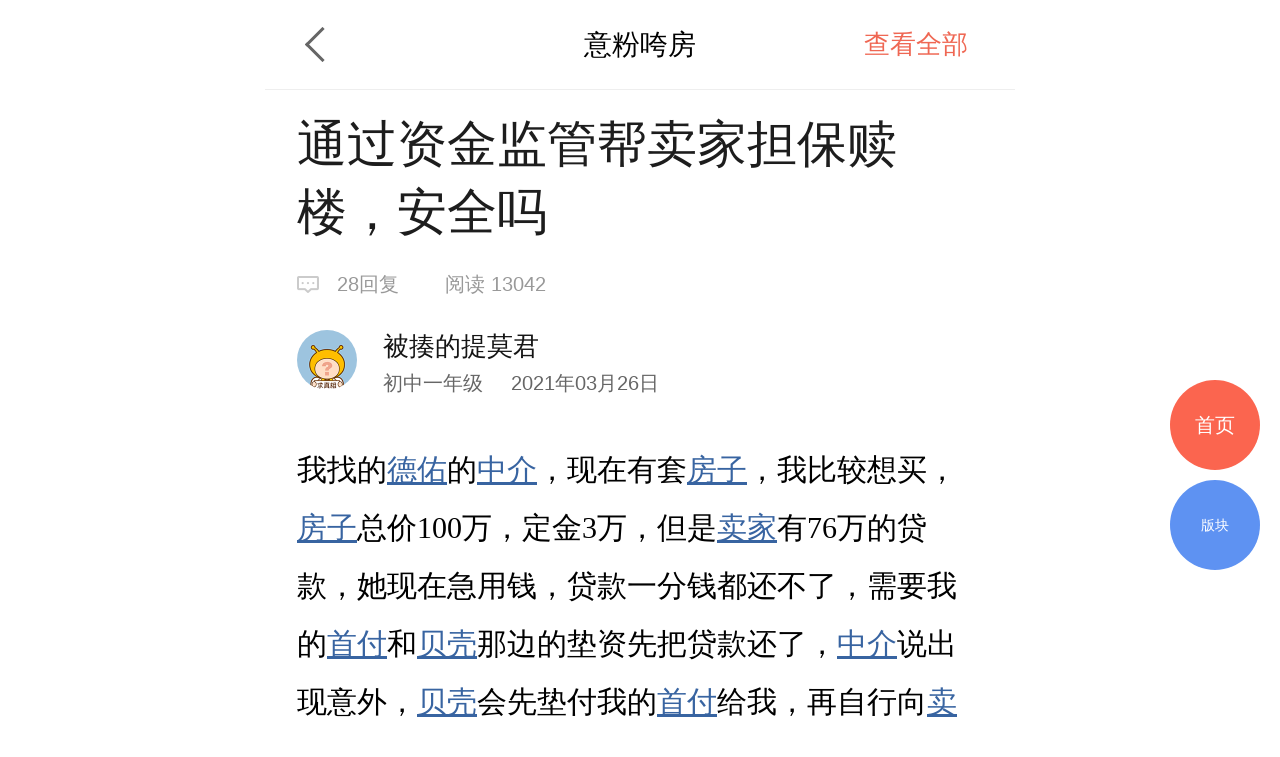

--- FILE ---
content_type: text/html; charset=UTF-8
request_url: http://m.deyi.com/forum-viewthread-tid-19165189-page-1-authorid-1324054.html
body_size: 9207
content:
<!DOCTYPE html>
<html lang="en">
<head>
    <meta charset="UTF-8">
    <title>通过资金监管帮卖家担保赎楼，安全吗 - 意粉咵房 - 武汉得意生活手机版</title>
    <meta name="keywords" content="卖家,贝壳,房子,德佑,中介,资金,首付,档期,意粉咵房" />
    <meta name="description" content="我找的德佑的中介，现在有套房子，我比较想买，房子总价100万，定金3万" />
    <meta content="width=device-width, initial-scale=1.0, maximum-scale=1.0, user-scalable=no" name="viewport" />
    <meta content="yes" name="apple-mobile-web-app-capable" />
    <meta content="black" name="apple-mobile-web-app-status-bar-style" />
    <meta content="telephone=no" name="format-detection" />
    <meta http-equiv="x-dns-prefetch-control" content="on" />
    <meta name="screen-orientation" content="portrait" />
    <meta name="applicable-device"content="mobile">
    <meta name="robots" content="noarchive">
    <link rel="dns-prefetch" href="//img.deyi.com/" />
    <link rel="dns-prefetch" href="//static.deyi.com/" />
    <link rel="dns-prefetch" href="//api-s.deyi.com/" />
    <link rel="stylesheet" href="//static.deyi.com/wap/css/wap.css?0.0.299" />
    <link rel="stylesheet" href="/static/app65/css/vote.css?0.0.299">
    <link rel="stylesheet" href="/static/app65/css/yitaogoodsphone.css?0.0.299">
   
    <link rel="canonical" href="http://www.deyi.com/thread-19165189-1-1.html">
    <script>
        (function (doc, win) {
            var docEl = doc.documentElement,
                resizeEvt = 'orientationchange' in window ? 'orientationchange' : 'resize',
                recalc = function () {
                    var clientWidth = docEl.clientWidth;
                    if (!clientWidth) return;
                    if (clientWidth >= 750) {
                        docEl.style.fontSize = '100px';
                    } else {
                        docEl.style.fontSize = 100 * (clientWidth / 750) + 'px';
                    }
                };
            if (!doc.addEventListener) return;
            win.addEventListener(resizeEvt, recalc, false);
            recalc();
        })(document, window);
        function setcookie(cookieName, cookieValue, seconds, path, domain, secure) {
            var expires = new Date();

            if (cookieValue == '' || seconds < 0) {
                cookieValue = '';
                seconds = -2592000;
            }
            expires.setTime(expires.getTime() + seconds * 1000);
            domain = !domain ? '' : domain;
            path = !path ? '/' : path;
            document.cookie = escape(cookieName) + '=' + escape(cookieValue) +
                (expires ? '; expires=' + expires.toGMTString() : '') +
                (path ? '; path=' + path : '/') +
                (domain ? '; domain=' + domain : '') +
                (secure ? '; secure' : '');
        }

        function getcookie(name, nounescape) {
            var cookie_start = document.cookie.indexOf(name);
            var cookie_end = document.cookie.indexOf(";", cookie_start);
            if (cookie_start == -1) {
                return '';
            } else {
                var v = document.cookie.substring(cookie_start + name.length + 1, (cookie_end > cookie_start ? cookie_end : document.cookie.length));
                return !nounescape ? unescape(v) : v;
            }
        }


    </script>
</head>
<body class="content zone-plana" id="content"><script>
    var ua = window.navigator.userAgent.toLowerCase(),
        num = window.location.href.match(/[0-9]{1,}/)[0],
        url = "https://m2.deyi.com/t-" + num + ".html";
    if (ua.match(/MicroMessenger/i) == 'micromessenger') {
        window.location.href = url;
    }
    console.log(123123)
</script>
<style>
    #content-fangyuan{
    padding: .1rem;
    background:#f3f6fb;
    border: 1px solid #d9e3ef;
    margin:.1rem 0;
    display: flex;
    justify-content: space-around;
    border-radius:.05rem;
}
#content-fangyuan>div{
    padding: .1rem;
    box-sizing: border-box;
    
}
#content-fangyuan>div p{
    text-align:center;
    font-size:.14rem;
    margin-top:.1rem;
}
</style>
<header class="content-header zone-plan-header">
    <a class="topic-header-btn" href="/forum-912-1.html"></a>
    <a  class="title" href="/forum-912-1.html">意粉咵房</a>
    <nav>
                <a class="active" href="/thread-19165189-1-1.html">查看全部</a>
            </nav>
</header>

<section class="content-title">
    <h1 class="">通过资金监管帮卖家担保赎楼，安全吗</h1>
    <div class="title-info ">
        <span class="reply">28回复</span>
        <span class="browse appmore" data-id="19165189">阅读&nbsp13042</span>
    </div>
    <div class="user-info">
        <div class="user-info-left user">
            <a href="/space-uid-1324054.html"><img src="http://img.deyi.com/avatar/001/32/40/54_avatar_small.jpg" ></a>
            <div>
                <h3 class="">被揍的提莫君</h3>
                <span class="">初中一年级 <time>2021年03月26日</time></span>
            </div>
        </div>
    </div>
    
</section>
<style>
           #content-fangyuan{
    padding: .1rem;
    background:#f3f6fb;
    border: 1px solid #d9e3ef;
    margin:.1rem 0;
    display: flex;
    justify-content: space-around;
    border-radius:.05rem;
}
#content-fangyuan>div{
    padding: .1rem;
    box-sizing: border-box;
    
}
#content-fangyuan>div p{
    text-align:center;
    font-size:.14rem;
    margin-top:.1rem;
}
    .content-main section{
            max-width:100% !important;
    }
    .content-main-tips{
            height: 1rem;
            border-radius: .04rem;
            border: 1px solid #d9e3ef;
            padding: .18rem .45rem .18rem .8rem;
            background: url(    [data-uri]
) .3rem .34rem no-repeat #f3f6fb;
            background-size: .3rem .3rem;
          
            box-sizing: border-box;
            display: flex;
            align-items: center;
        }
        .content-main-tips h2{
            font-size: .2rem;
            color: #1e5aa6;
        }
</style>
<article class="content-main">
    
    
    
            <p>我找的<a href="/tag/%E5%BE%B7%E4%BD%91" class="link">德佑</a>的<a href="/tag/%E4%B8%AD%E4%BB%8B" class="link">中介</a>，现在有套<a href="/tag/%E6%88%BF%E5%AD%90" class="link">房子</a>，我比较想买，<a href="/tag/%E6%88%BF%E5%AD%90" class="link">房子</a>总价100万，定金3万，但是<a href="/tag/%E5%8D%96%E5%AE%B6" class="link">卖家</a>有76万的贷款，她现在急用钱，贷款一分钱都还不了，需要我的<a href="/tag/%E9%A6%96%E4%BB%98" class="link">首付</a>和<a href="/tag/%E8%B4%9D%E5%A3%B3" class="link">贝壳</a>那边的垫资先把贷款还了，<a href="/tag/%E4%B8%AD%E4%BB%8B" class="link">中介</a>说出现意外，<a href="/tag/%E8%B4%9D%E5%A3%B3" class="link">贝壳</a>会先垫付我的<a href="/tag/%E9%A6%96%E4%BB%98" class="link">首付</a>给我，再自行向<a href="/tag/%E5%8D%96%E5%AE%B6" class="link">卖家</a>追责，但我还是觉得怕，<a href="/tag/%E5%8D%96%E5%AE%B6" class="link">卖家</a>毕竟是个很缺钱的人，那还完贷款到过户中间两个星期的空<a href="/tag/%E6%A1%A3%E6%9C%9F" class="link">档期</a>，怕<a href="/tag/%E5%8D%96%E5%AE%B6" class="link">卖家</a>跑路，或者<a href="/tag/%E6%88%BF%E5%AD%90" class="link">房子</a>被查封了什么的，想问问大家，这个交易安不安全呀，<a href="/tag/%E8%B4%9D%E5%A3%B3" class="link">贝壳</a>的<a href="/tag/%E8%B5%84%E9%87%91" class="link">资金</a>监管真的能做到立即赔付吗</p>    
        <div class="content-label">
        <h2>标签</h2>
                                        <a href="/tag/%E8%BF%98%E8%B4%B7%E5%9E%AB%E8%B5%84-1-1">还贷垫资</a>
                        <a href="/tag/%E9%A6%96%E4%BB%98-1-1">首付</a>
                        <a href="/tag/%E8%B5%84%E9%87%91%E7%9B%91%E7%AE%A1-1-1">资金监管</a>
                        </div>
    </article>
<div class="zone-all ">
展开全文
</div>
<div class="z-appdonwload">
    <div>一键安装官方客户端</div>
    <span>江城热点及时推送  阅读体验更流畅</span>
</div>
<div class="content-dispose-info">
            <div class="like">
        <h2 class="size"><span>1</span>人点赞</h2>
        <nav id="like-list" delegate="li" class="list size">
                       <a href="/space-uid-320766.html">爱金子爱得意</a>
                    </nav>
        <span class="info-more">查看更多</span>
    </div>
    </div>
<!-- <div class="showct">
        <script src='//spl.ztvx8.com/deyicom.js'></script>
</div> -->

<section class="content-activity bottom">
    <h2>值得推荐</h2>
    <ul>
                <li><a href="/thread-20040703-1-1.html"><img src="http://api-s.deyi.com/20251127/16/2d37c9c5436b9149cab2e8457460e34b6928083be855a.jpeg" alt="流感高发期来了！这款药别乱用"/><span>流感高发期来了！这款药别乱用</span></a></li>
                <li><a href="/thread-20042744-1-1.html"><img src="http://api-s.deyi.com/20260115/15/d5df9258aa5c6a300d8447f32dff1bc069689b0159d7b.jpg" alt="中午附近吃个盒饭，15元，可以选4个菜"/><span>中午附近吃个盒饭，15元，可以选4个菜</span></a></li>
                <li><a href="/thread-19761612-1-1.html"><img src="http://api-s.deyi.com/20221124/09/af149b8679b5db25e943da015e63955e637eca8be8293.png" alt="经常加班，怎么辅导监督孩子的学习呢？"/><span>经常加班，怎么辅导监督孩子的学习呢？</span></a></li>
                <li><a href="/thread-20040581-1-1.html"><img src="http://api-s.deyi.com/20251124/14/fe1fe798077b6f42e8967b0a5d56953e6923fa65282fc.jpg" alt="大冰的小屋"/><span>大冰的小屋</span></a></li>
            </ul>
</section>



<h3 class="article-mark">全部回复</h3>
<section  style="padding:.34rem 0 .34rem .32rem" class="aricle" author id="pid144163951">
    <panel>
        <user>
            <portrait><a href="/space-uid-1324054.html"><img src="http://img.deyi.com/avatar/001/32/40/54_avatar_small.jpg" fixed /></a></portrait>
            <div>
                <user-name>被揍的提莫君</user-name>
                <user-info>
                    <user-level>初中一年级</user-level>
                    <storey>
                        <time>2021年03月26日</time>
                    </storey>
                </user-info>
            </div>
        </user>

        <aside class="right   ">0</aside>
    </panel>
        <article delegate="p">
        <reply><a href="http://m.deyi.com/thread-19165189-1-1.html#pid144163698"> <span style="color:Olive;">买二手房呀</span> </a></reply> <p>因为全部走垫资的利息高，中介说垫资的利息每个月2个点，时间差不多要三个月，那估计她房价就要给我涨两万了，本来就是个新证，这房子冤枉费用真多，当然卖家现在的价格也是略低于市场价的。</p>            </article>
               </section>
<section  style="padding:.34rem 0 .34rem .32rem" class="aricle" author id="pid144163957">
    <panel>
        <user>
            <portrait><a href="/space-uid-1324054.html"><img src="http://img.deyi.com/avatar/001/32/40/54_avatar_small.jpg" fixed /></a></portrait>
            <div>
                <user-name>被揍的提莫君</user-name>
                <user-info>
                    <user-level>初中一年级</user-level>
                    <storey>
                        <time>2021年03月26日</time>
                    </storey>
                </user-info>
            </div>
        </user>

        <aside class="right   ">0</aside>
    </panel>
        <article delegate="p">
        <reply><a href="http://m.deyi.com/thread-19165189-1-1.html#pid144163136"> <span style="color:Olive;">rxain888</span> </a></reply> <p>那你帮卖家还了吗</p>            </article>
               </section>
<section  style="padding:.34rem 0 .34rem .32rem" class="aricle" author id="pid144164565">
    <panel>
        <user>
            <portrait><a href="/space-uid-1324054.html"><img src="http://img.deyi.com/avatar/001/32/40/54_avatar_small.jpg" fixed /></a></portrait>
            <div>
                <user-name>被揍的提莫君</user-name>
                <user-info>
                    <user-level>初中一年级</user-level>
                    <storey>
                        <time>2021年03月26日</time>
                    </storey>
                </user-info>
            </div>
        </user>

        <aside class="right   ">0</aside>
    </panel>
        <article delegate="p">
        <reply><a href="http://m.deyi.com/thread-19165189-1-1.html#pid144164195"> <span style="color:Olive;">武汉烟酒</span> </a></reply> <p>要是几千我就不纠结了，76万，中介说一个月2个点，差不多要三个月，四万六的费用，中介说赎楼最快都要两个多月</p>            </article>
               </section>
<section  style="padding:.34rem 0 .34rem .32rem" class="aricle" author id="pid144166946">
    <panel>
        <user>
            <portrait><a href="/space-uid-1324054.html"><img src="http://img.deyi.com/avatar/001/32/40/54_avatar_small.jpg" fixed /></a></portrait>
            <div>
                <user-name>被揍的提莫君</user-name>
                <user-info>
                    <user-level>初中一年级</user-level>
                    <storey>
                        <time>2021年03月27日</time>
                    </storey>
                </user-info>
            </div>
        </user>

        <aside class="right   ">0</aside>
    </panel>
        <article delegate="p">
        <reply><a href="http://m.deyi.com/thread-19165189-1-1.html#pid144164727"> <span style="color:Olive;">小棉袄99</span> </a></reply> <p>我也是拿三十万，然后剩下的四十多万贝壳金控那边出钱，利息高的狠，卖家没钱还，我出的三十万后面抵首付款，哎，就怕我三十万出了，卖家在过户前跑了，或者有其他债务，房子被查封了</p>            </article>
               </section>
<section  style="padding:.34rem 0 .34rem .32rem" class="aricle" author id="pid144166948">
    <panel>
        <user>
            <portrait><a href="/space-uid-1324054.html"><img src="http://img.deyi.com/avatar/001/32/40/54_avatar_small.jpg" fixed /></a></portrait>
            <div>
                <user-name>被揍的提莫君</user-name>
                <user-info>
                    <user-level>初中一年级</user-level>
                    <storey>
                        <time>2021年03月27日</time>
                    </storey>
                </user-info>
            </div>
        </user>

        <aside class="right   ">0</aside>
    </panel>
        <article delegate="p">
        <reply><a href="http://m.deyi.com/thread-19165189-1-1.html#pid144164910"> <span style="color:Olive;">悠玉</span> </a></reply> <p>担保利息一个月两个点，差不多要搞三个月，70多万利息四万多，太贵了</p>            </article>
               </section>
<section  style="padding:.34rem 0 .34rem .32rem" class="aricle" author id="pid144169536">
    <panel>
        <user>
            <portrait><a href="/space-uid-1324054.html"><img src="http://img.deyi.com/avatar/001/32/40/54_avatar_small.jpg" fixed /></a></portrait>
            <div>
                <user-name>被揍的提莫君</user-name>
                <user-info>
                    <user-level>初中一年级</user-level>
                    <storey>
                        <time>2021年03月27日</time>
                    </storey>
                </user-info>
            </div>
        </user>

        <aside class="right   ">0</aside>
    </panel>
        <article delegate="p">
        <reply><a href="http://m.deyi.com/thread-19165189-1-1.html#pid144167709"> <span style="color:Olive;">秦奋</span> </a></reply> <p>中介和我说要差不多三个月，快也要两个月以上，中介这么说应该就是真的啦</p>            </article>
               </section>
<section  style="padding:.34rem 0 .34rem .32rem" class="aricle" author id="pid144191150">
    <panel>
        <user>
            <portrait><a href="/space-uid-1324054.html"><img src="http://img.deyi.com/avatar/001/32/40/54_avatar_small.jpg" fixed /></a></portrait>
            <div>
                <user-name>被揍的提莫君</user-name>
                <user-info>
                    <user-level>初中一年级</user-level>
                    <storey>
                        <time>2021年03月30日</time>
                    </storey>
                </user-info>
            </div>
        </user>

        <aside class="right   ">0</aside>
    </panel>
        <article delegate="p">
        <reply><a href="http://m.deyi.com/thread-19165189-2-1.html#pid144177595"> <span style="color:Olive;">rxain888</span> </a></reply> <p>最开始卖家也是要20万定金，我没答应，你胆子比我大，我放弃这个房子了，祝你顺利过户</p>            </article>
               </section>

    

<!--回到顶部-->
<div class="gotop">

</div>
<!--首页-->
<a href="/" class="tips-home">首页</a>
<!--版块-->
<a href="/board.html" class="tips-plate">版块</a>
<iframe id="aim" src=""  style="position:fixed;bottom:0;left:0;z-index:-999;width:7.5rem;opacity:0" frameborder="0"></iframe>
<div class="wrap-bg hide"></div>
<div class="download-tip">
<div class="download-tip-ct">
    <p>和武汉妹子交朋友</p>
    <p>了解武汉的窗口</p>
    <p>在武汉结婚&nbsp;&nbsp;买房&nbsp;&nbsp;装修&nbsp;&nbsp;旅游&nbsp;&nbsp;购物</p>
    <p>用得意生活app有优惠</p>
    <a class="zone-download">立即下载</a>
</div>
</div>


<script src="//static.deyi.com/wap/js/build.js?0.0.299"></script>
<script src="//static.deyi.com/wap/js/plug/bscroll.js?0.0.299"></script>
<script>
    var adConfig={"date":"1514131200000,1514131200000,1514131200000,1514131200000,1514131200000,1514131200000,1514131200000","edate":"1514476800000,1514476800000,1514476800000,1514476800000,1514476800000,1514476800000,1514476800000","aimurl":"http:\/\/t.cr-nielsen.com\/hat?_t=r&type=clk&hat_id=ODEwMDg3NzgmMzIxNDEwNTQm40s&_l=aHR0cDovL3Nob3AuMTAwODYuY24vZ29vZHMvMjcwXzI3MF9udW1jYXJkXzEwNDMzNTQuaHRtbA==&_z=m&rnd=31524453,http:\/\/t.cr-nielsen.com\/hat?_t=r&type=clk&hat_id=ODEwMDg3NzgmMzIxNDEwNTQm40s&_l=aHR0cDovL3Nob3AuMTAwODYuY24vZ29vZHMvMjcwXzI3MF9udW1jYXJkXzEwNDMzNTQuaHRtbA==&_z=m&rnd=31524453,http:\/\/t.cr-nielsen.com\/hat?_t=r&type=clk&hat_id=ODEwMDg3NzgmMzIxNDEwNTUmH08&_l=aHR0cDovL3Nob3AuMTAwODYuY24vZ29vZHMvMjcwXzI3MF9udW1jYXJkXzEwNDMzNTQuaHRtbA==&_z=m&rnd=35199602,http:\/\/t.cr-nielsen.com\/hat?_t=r&type=clk&hat_id=ODEwMDg3NzgmMzIxNDEwNTcmp0Q&_l=aHR0cDovL3Nob3AuMTAwODYuY24vZ29vZHMvMjcwXzI3MF9udW1jYXJkXzEwNDMzNTQuaHRtbA==&_z=m&rnd=86041485,http:\/\/t.cr-nielsen.com\/hat?_t=r&type=clk&hat_id=ODEwMDg3NzgmMzIxNDEwNTgms3Q&_l=aHR0cDovL3Nob3AuMTAwODYuY24vZ29vZHMvMjcwXzI3MF9udW1jYXJkXzEwNDMzNTQuaHRtbA==&_z=m&rnd=75187436,http:\/\/t.cr-nielsen.com\/hat?_t=r&type=clk&hat_id=ODEwMDg3NzgmMzIxNDEwNjAm11o&_l=aHR0cDovL3Nob3AuMTAwODYuY24vZ29vZHMvMjcwXzI3MF9udW1jYXJkXzEwNDMzNTQuaHRtbA==&_z=m&rnd=55150678,http:\/\/t.cr-nielsen.com\/hat?_t=r&type=clk&hat_id=ODEwMDg3NzgmMzIxNDEwNjImb1E&_l=aHR0cDovL3Nob3AuMTAwODYuY24vZ29vZHMvMjcwXzI3MF9udW1jYXJkXzEwNDMzNTQuaHRtbA==&_z=m&rnd=51919759","aimid":"http:\/\/secure-chn.imrworldwide.com\/cgi-bin\/gn?prd=chn&ci=ent579863&am=3&at=view&rt=banner&st=image&ca=cmp123356&cr=crv490370&pc=plc3424910&r=[timestamp],http:\/\/secure-chn.imrworldwide.com\/cgi-bin\/gn?prd=chn&ci=ent579863&am=3&at=view&rt=banner&st=image&ca=cmp123356&cr=crv490371&pc=plc3424911&r=[timestamp],http:\/\/secure-chn.imrworldwide.com\/cgi-bin\/gn?prd=chn&ci=ent579863&am=3&at=view&rt=banner&st=image&ca=cmp123356&cr=crv490372&pc=plc3424912&r=[timestamp],http:\/\/secure-chn.imrworldwide.com\/cgi-bin\/gn?prd=chn&ci=ent579863&am=3&at=view&rt=banner&st=image&ca=cmp123356&cr=crv490373&pc=plc3424904&r=[timestamp],http:\/\/secure-chn.imrworldwide.com\/cgi-bin\/gn?prd=chn&ci=ent579863&am=3&at=view&rt=banner&st=image&ca=cmp123356&cr=crv490374&pc=plc3424904&r=[timestamp],http:\/\/secure-chn.imrworldwide.com\/cgi-bin\/gn?prd=chn&ci=ent579863&am=3&at=view&rt=banner&st=image&ca=cmp123356&cr=crv490375&pc=plc3424904&r=[timestamp],http:\/\/secure-chn.imrworldwide.com\/cgi-bin\/gn?prd=chn&ci=ent579863&am=3&at=view&rt=banner&st=image&ca=cmp123356&cr=crv490376&pc=plc3424904&r=[timestamp]","exposecount":"42234,45212,41212,34000,65321,42151,49821","aimcount":"19721,19230,17670,14200,16500,17421,17342","aimkey":"index,indexx,zone1,move,life,zone2,zone3","expose":"indexd,indexxd,zone1d,moved,lifed,zone2d,zone3d"};
</script>
<script src="/wap/js/ad.js?0.0.299"></script>
<script>
var choose_key;
// 去除空标签
$.each($("p"),function(){
    if(!$(this).text()&&$(this).find("img").length==0){
        $(this).remove();
    }
})
$(".page-tips .num").on("click", function() {
    $(".wrap-bg").toggleClass("hide");
    $(".page-choose").toggleClass("hide");
    if (!choose_key) {
        var length = $(".page-choose ul li").length * 1.5 + (0.6),
            num=$(".page-choose li.active").index()+1,
            size=$("html").attr("style").match(/[0-9.]{1,9}/)[0];
        $(".page-choose ul").css("width", length + "rem");

        setTimeout(function() {
            chooseScroll = new IScroll('.page-choose', {
                "click": true,
                scrollX: true,
                mouseWheel: true
            });
            if(((num*1.5)+0.6)>7.5){
                chooseScroll.scrollTo(-(((num-2)*1.5)+0.6)*size,0,0)
            }
        }, 400)
        choose_key=true;
    }
})

$(".wrap-bg").on("click", function() {
    $(".wrap-bg").addClass("hide");
    $(".page-choose").addClass("hide");
})
// 新增点击查看更多
    var articleCt=$(".content-main"),
        all=$(".zone-all");
        if(articleCt.length>0 && articleCt[0].offsetHeight>400){
            articleCt.addClass("zone-hidden");
            all.show();
        }else{
            all.hide();
        }
$('.zone-all').on('click', function() { if ($(".content-main").hasClass('zone-hidden')) { $(this).hide();$(".content-main").removeClass('zone-hidden'); } });

        // 打赏点赞 查看更多
function checkHeight(ele) {
    if (ele.length == 0) return;
    var pTop = $(ele).parents(".list").offset().top,
        H = $(ele).offset().top + $(ele).height(),
        size = $("html").attr("style").match(/[0-9.]{1,9}/)[0];
    if (H - pTop > .73 * size) {
        $(ele).parent(".list").addClass('detail-intro');
        $(ele).parent(".list").next().show();
    } else {
        $(ele).parent(".list").removeClass('detail-intro');
        $(ele).parent(".list").next().hide();
    }
}
checkHeight($(".content-dispose-info .reward").find("li").eq(-1));
checkHeight($(".content-dispose-info .like").find("li").eq(-1));
$(".info-more").on("click", function() {
    if ($(this).prev().hasClass('detail-intro')) {
        $(this).hide().prev().removeClass('detail-intro');
    }
})
</script>
<script>
    var _hmt = _hmt || [];
    (function() {
        var hm = document.createElement("script");
        hm.src = "https://hm.baidu.com/hm.js?fe91f3d508d2bd3a4a1a6488820a2a28";
        var s = document.getElementsByTagName("script")[0];
        s.parentNode.insertBefore(hm, s);
    })();
</script>

<div class="copyright">
    <nav>
        <a href="/app/download">下载得意生活APP</a>
        <a href="http://www.deyi.com/forum.php?mod=wap_index&mobile=no">电脑版</a>
    </nav>
    <p>&copy;2008-2026&nbsp;&nbsp;得意生活&nbsp;&nbsp;版权所有&nbsp;&nbsp;鄂B2-20080065</p>
    <sapn>得意生活&reg;得意&reg;得意DEYI&reg;</sapn>
</div>

<script>
    var _hmt = _hmt || [];
    (function() {
        var hm = document.createElement("script");
        hm.src = "https://hm.baidu.com/hm.js?ce73749cf61c596609fc1884e0e77a3a";
        var s = document.getElementsByTagName("script")[0];
        s.parentNode.insertBefore(hm, s);
    })();
</script>
<script>
    (function(){
        var bp = document.createElement('script');
        var curProtocol = window.location.protocol.split(':')[0];
        if (curProtocol === 'https') {
            bp.src = 'https://zz.bdstatic.com/linksubmit/push.js';
        }
        else {
            bp.src = 'http://push.zhanzhang.baidu.com/push.js';
        }
        var s = document.getElementsByTagName("script")[0];
        s.parentNode.insertBefore(bp, s);
    })();
</script>
<script>(function(){
        var src = (document.location.protocol == "http:") ? "http://js.passport.qihucdn.com/11.0.1.js?f25d0ebdd915b17dad34136e3601bd68":"https://jspassport.ssl.qhimg.com/11.0.1.js?f25d0ebdd915b17dad34136e3601bd68";
        document.write('<script src="' + src + '" id="sozz"><\/script>');
    })();
</script>
</body>
</html>